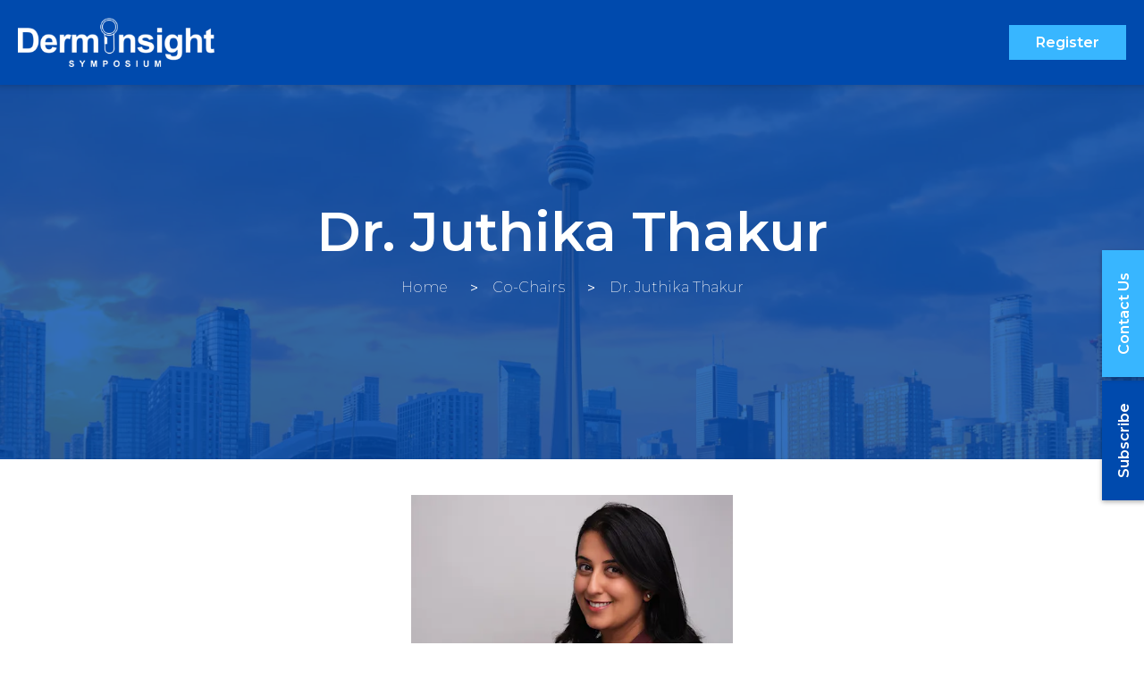

--- FILE ---
content_type: text/html; charset=utf-8
request_url: https://derminsight.ca/co-chairs/dr-juthika-thakur/
body_size: 10174
content:
<!DOCTYPE html><html lang="en"> <head><meta charset="UTF-8"><meta name="description" content="Join the DermInsight Symposium 2024, a leading conference designed for dermatologists, family physicians, nurses and pharmacists. Explore 24 dynamic presentations by top experts, aimed at enhancing your knowledge and practice in skin health. Dive into the future of dermatological science with us!"><meta name="viewport" content="width=device-width"><meta name="generator" content="Astro v4.7.0"><title>DermInsight Symposium 2025: Collaborative Conference for Dermatologists, Physicians, Pharmacists &amp; Nurses</title><link rel="icon" type="image/x-icon" href="https://www.datocms-assets.com/128850/1713251800-favicon.png"><meta property="og:title" content="DermInsight Symposium 2025: Collaborative Conference for Dermatologists, Physicians, Pharmacists &#38; Nurses"><meta property="og:url" content="https://derminsight.ca/"><meta property="og:image" content="https://www.datocms-assets.com/128850/1713252271-og-image.jpg"><!-- Google tag (gtag.js) --><script async src="https://www.googletagmanager.com/gtag/js?id=G-6PEMZWW8S4"></script> <script>
  window.dataLayer = window.dataLayer || [];
  function gtag() {
    dataLayer.push(arguments);
  }
  gtag("js", new Date());

  gtag("config", "G-6PEMZWW8S4");
</script><link href="//cdn-images.mailchimp.com/embedcode/classic-061523.css" rel="stylesheet" type="text/css"><link rel="preconnect" href="https://fonts.googleapis.com"><link rel="preconnect" href="https://fonts.gstatic.com" crossorigin><link href="https://fonts.googleapis.com/css2?family=Montserrat:ital,wght@0,100..900;1,100..900&display=swap" rel="stylesheet"><style>.cv-module .row{width:min(50rem,100%);padding-top:0!important}.cv-module h2{font-weight:600}.cv-module h3{font-weight:600;font-size:1.625rem}.cv-module p+p{margin-top:1.875rem}.cv-module ul{list-style:initial;margin-left:1.25rem}.cv-module ul li+li{margin-top:1.25rem}@media screen and (max-width: 40em){.cv-module ul li+li{margin-top:.625rem}}
.banner[data-astro-cid-wwpjxzm5]:before{content:"";position:absolute;top:0;left:0;width:100%;height:100%;background-color:#004aad;z-index:1;opacity:.8}.banner[data-astro-cid-wwpjxzm5] .row[data-astro-cid-wwpjxzm5]{display:flex;justify-content:center;align-items:center;padding:calc(10rem + 5%) 1.25rem calc(7.5rem + 5%)}@media screen and (max-width: 50em){.banner[data-astro-cid-wwpjxzm5] .row[data-astro-cid-wwpjxzm5]{flex-direction:column;padding:12.5rem 1.25rem 3.125rem}}.banner__heading[data-astro-cid-wwpjxzm5]{color:#fff;font-weight:600}@media screen and (max-width: 40em){.banner__heading[data-astro-cid-wwpjxzm5]{font-size:1.875rem}}.banner__right[data-astro-cid-wwpjxzm5]{position:relative;width:40%;padding-top:40%}@media screen and (max-width: 50em){.banner__right[data-astro-cid-wwpjxzm5]{width:70%;padding-top:70%}}.banner[data-astro-cid-wwpjxzm5] .breadcrumbs[data-astro-cid-wwpjxzm5]{display:flex;justify-content:center}@media screen and (max-width: 50em){.banner[data-astro-cid-wwpjxzm5] .breadcrumbs[data-astro-cid-wwpjxzm5]{justify-content:center;margin-bottom:3.125rem}}.banner[data-astro-cid-wwpjxzm5] .breadcrumbs__list[data-astro-cid-wwpjxzm5]+.breadcrumbs__list[data-astro-cid-wwpjxzm5]{margin-left:3.125rem;position:relative}@media screen and (max-width: 40em){.banner[data-astro-cid-wwpjxzm5] .breadcrumbs__list[data-astro-cid-wwpjxzm5]+.breadcrumbs__list[data-astro-cid-wwpjxzm5]{margin-left:2.5rem}}.banner[data-astro-cid-wwpjxzm5] .breadcrumbs__list[data-astro-cid-wwpjxzm5]+.breadcrumbs__list[data-astro-cid-wwpjxzm5]:before{content:">";position:absolute;top:.0625rem;left:-1.5625rem;color:#fff}@media screen and (max-width: 40em){.banner[data-astro-cid-wwpjxzm5] .breadcrumbs__list[data-astro-cid-wwpjxzm5]+.breadcrumbs__list[data-astro-cid-wwpjxzm5]:before{left:-1.25rem;font-size:.8125rem;top:.1875rem}}.banner[data-astro-cid-wwpjxzm5] .breadcrumbs__link[data-astro-cid-wwpjxzm5]{color:#fff;font-weight:200}@media screen and (max-width: 50em){.banner[data-astro-cid-wwpjxzm5] .breadcrumbs__link[data-astro-cid-wwpjxzm5]{font-size:.875rem}}@media screen and (max-width: 40em){.banner[data-astro-cid-wwpjxzm5] .breadcrumbs__link[data-astro-cid-wwpjxzm5]{font-size:.6875rem}}.cta[data-astro-cid-jkuydyhf] .row[data-astro-cid-jkuydyhf]{padding:calc(7.5rem + 3%) 1.25rem}.cta__text[data-astro-cid-jkuydyhf]{text-align:center}.cta__text[data-astro-cid-jkuydyhf] h2[data-astro-cid-jkuydyhf],.cta__text[data-astro-cid-jkuydyhf] .btn[data-astro-cid-jkuydyhf],.cta__text[data-astro-cid-jkuydyhf] span[data-astro-cid-jkuydyhf]{color:#fff}.cta__text[data-astro-cid-jkuydyhf] h2[data-astro-cid-jkuydyhf]{font-weight:600}.cta__text[data-astro-cid-jkuydyhf] .btn[data-astro-cid-jkuydyhf]{display:block;max-width:15rem;margin-inline:auto;padding:1.25rem;border:1px solid #fff;font-size:1.5rem;margin-top:1.25rem}.cta__small-text[data-astro-cid-jkuydyhf]{display:block;font-style:italic;font-size:.75rem;margin-top:.625rem}
.header[data-astro-cid-3ef6ksr2]{position:fixed;top:0;left:0;width:100%;z-index:1000;padding:1.25rem;background:#004aad;box-shadow:0 -6px 10px 5px #0000004d}@media screen and (max-width: 50em){.header--scrolled[data-astro-cid-3ef6ksr2]{top:-70px}}.header__inner[data-astro-cid-3ef6ksr2]{display:flex;justify-content:space-between;align-items:center;width:min(87.5rem,100%);margin-inline:auto}@media screen and (max-width: 50em){.header__inner[data-astro-cid-3ef6ksr2]{flex-direction:column;justify-content:center}}.logo-holder[data-astro-cid-3ef6ksr2]{max-width:13.75rem}@media screen and (max-width: 64em){.logo-holder[data-astro-cid-3ef6ksr2]{max-width:10rem}}.nav[data-astro-cid-3ef6ksr2] ul[data-astro-cid-3ef6ksr2]{display:flex}.nav__list[data-astro-cid-3ef6ksr2]+.nav__list[data-astro-cid-3ef6ksr2]{margin-left:3.125rem}@media screen and (max-width: 1200px){.nav__list[data-astro-cid-3ef6ksr2]+.nav__list[data-astro-cid-3ef6ksr2]{margin-left:1.25rem}}@media screen and (max-width: 40em){.nav__list[data-astro-cid-3ef6ksr2]:last-child{display:none}}.nav__link[data-astro-cid-3ef6ksr2]{color:#fff}@media screen and (max-width: 64em){.nav__link[data-astro-cid-3ef6ksr2]{font-size:.9375rem}}@media screen and (max-width: 50em){.nav__link[data-astro-cid-3ef6ksr2]{font-size:.8125rem}}@media screen and (max-width: 40em){.nav__link[data-astro-cid-3ef6ksr2]{font-size:.6875rem}}.nav__link--special[data-astro-cid-3ef6ksr2]{padding:.625rem 1.875rem;background:#38b6ff}.footer[data-astro-cid-sz7xmlte]{background:#004aad}.footer[data-astro-cid-sz7xmlte] li[data-astro-cid-sz7xmlte],.footer[data-astro-cid-sz7xmlte] a[data-astro-cid-sz7xmlte],.footer[data-astro-cid-sz7xmlte] p[data-astro-cid-sz7xmlte]{color:#fff}.footer__top[data-astro-cid-sz7xmlte] ul[data-astro-cid-sz7xmlte]{display:flex;justify-content:center;align-items:center}.footer__top[data-astro-cid-sz7xmlte] li[data-astro-cid-sz7xmlte]+li[data-astro-cid-sz7xmlte]{margin-left:3.125rem}@media screen and (max-width: 50em){.footer__top[data-astro-cid-sz7xmlte] li[data-astro-cid-sz7xmlte]+li[data-astro-cid-sz7xmlte]{margin-left:1.875rem}}@media screen and (max-width: 40em){.footer__top[data-astro-cid-sz7xmlte] li[data-astro-cid-sz7xmlte]+li[data-astro-cid-sz7xmlte]{margin-left:1.25rem}}@media screen and (max-width: 50em){.footer__top[data-astro-cid-sz7xmlte] li[data-astro-cid-sz7xmlte] a[data-astro-cid-sz7xmlte]{font-size:.75rem}}@media screen and (max-width: 40em){.footer__top[data-astro-cid-sz7xmlte] li[data-astro-cid-sz7xmlte] a[data-astro-cid-sz7xmlte]{font-size:.625rem}}.footer__middle[data-astro-cid-sz7xmlte]{display:grid;grid-template-columns:repeat(3,1fr);align-items:center;padding:7.5rem 0}@media screen and (max-width: 50em){.footer__middle[data-astro-cid-sz7xmlte]{display:flex;flex-direction:column;gap:1.875rem;padding:3.125rem 0;padding-top:0}}.footer__middle[data-astro-cid-sz7xmlte] p[data-astro-cid-sz7xmlte]{font-weight:600}@media screen and (max-width: 64em){.footer__middle-logo[data-astro-cid-sz7xmlte]{max-width:16.25rem}}.footer__middle-left[data-astro-cid-sz7xmlte] span[data-astro-cid-sz7xmlte]{font-style:italic}@media screen and (max-width: 50em){.footer__middle-left[data-astro-cid-sz7xmlte]{text-align:center}}.footer__middle-right[data-astro-cid-sz7xmlte]{text-align:right}@media screen and (max-width: 50em){.footer__middle-right[data-astro-cid-sz7xmlte]{width:100%!important}}.footer__middle-right[data-astro-cid-sz7xmlte] .btn[data-astro-cid-sz7xmlte]{display:inline-block;padding:1em;border:1px solid #fff}@media screen and (max-width: 50em){.footer__middle-right[data-astro-cid-sz7xmlte] .btn[data-astro-cid-sz7xmlte]{width:100%!important;text-align:center}}.footer__bottom[data-astro-cid-sz7xmlte]{text-align:center}@media screen and (max-width: 40em){.footer__bottom[data-astro-cid-sz7xmlte] p[data-astro-cid-sz7xmlte]{font-size:.75rem}}@media screen and (max-width: 50em){.footer[data-astro-cid-sz7xmlte]{padding-bottom:6.25rem}}@media screen and (max-width: 40em){.footer[data-astro-cid-sz7xmlte]{padding-bottom:3.75rem}}.sticky[data-astro-cid-5qlys77k]{position:fixed;bottom:0;left:0;width:100%;z-index:9999;display:none}.sticky__btn[data-astro-cid-5qlys77k]{width:100%;padding:1.25rem .625rem;text-align:center;color:#fff;background:#38b6ff;font-size:.875rem;display:flex;justify-content:center;align-items:center}.sticky__btn[data-astro-cid-5qlys77k]:hover,.sticky__btn[data-astro-cid-5qlys77k]:focus{opacity:.9}@media screen and (max-width: 50em){.sticky[data-astro-cid-5qlys77k]{display:flex}}html{line-height:1.15;-webkit-text-size-adjust:100%;-ms-text-size-adjust:100%;font-family:sans-serif}html{-webkit-box-sizing:border-box;box-sizing:border-box}article,aside,details,figcaption,figure,footer,header,hgroup,main,nav,section{display:block}audio,canvas,progress,video{display:inline-block;vertical-align:baseline}audio:not([controls]){display:none;height:0}[hidden],template{display:none}hr{-webkit-box-sizing:content-box;box-sizing:content-box;height:0;overflow:visible}pre{overflow:auto;font-family:monospace,monospace;font-size:1em}a{background-color:transparent}a:active,a:hover{outline:0}abbr[title]{border-bottom:none;text-decoration:underline;-webkit-text-decoration:underline dotted;text-decoration:underline dotted}b,strong{font-weight:bolder}dfn{font-style:italic}mark{background:#ff0;color:#000}code,kbd,samp{font-family:monospace,monospace;font-size:1em}small{font-size:80%}sub,sup{font-size:75%;line-height:0;position:relative;vertical-align:baseline}sub{bottom:-.25em}sup{top:-.5em}img{border-style:none}svg:not(:root){overflow:hidden}figure{margin:1em 40px}button,input,optgroup,select,textarea{font-family:inherit;font-size:100%;line-height:1.15;margin:0;color:inherit}button,[type=button],[type=reset],[type=submit]{-webkit-appearance:button}button::-moz-focus-inner,[type=button]::-moz-focus-inner,[type=reset]::-moz-focus-inner,[type=submit]::-moz-focus-inner{border-style:none;padding:0}fieldset{padding:.35em .75em .625em}legend{-webkit-box-sizing:border-box;box-sizing:border-box;color:inherit;display:table;max-width:100%;padding:0;border:0;white-space:normal}progress{vertical-align:baseline}[type=checkbox],[type=radio]{-webkit-box-sizing:border-box;box-sizing:border-box;padding:0}[type=search]{-webkit-appearance:textfield;outline-offset:-2px}[type=search]::-webkit-search-decoration{-webkit-appearance:none}summary{display:list-item}.foundation-mq{font-family:"small=0em&medium=40em&large=64em&xlarge=75em&xxlarge=90em"}img{display:inline-block;vertical-align:middle;max-width:100%;height:auto;-ms-interpolation-mode:bicubic}textarea{height:auto;min-height:50px;border-radius:3px}select{-webkit-box-sizing:border-box;box-sizing:border-box;width:100%;border-radius:3px}.map_canvas img,.map_canvas embed,.map_canvas object,.mqa-display img,.mqa-display embed,.mqa-display object{max-width:none!important}button{padding:0;-webkit-appearance:none;-moz-appearance:none;appearance:none;border:0;border-radius:3px;background:transparent;line-height:1;cursor:auto}[data-whatinput=mouse] button{outline:0}button,input{overflow:visible}button,select{text-transform:none}button,html input[type=button],input[type=reset],input[type=submit]{-webkit-appearance:button;cursor:pointer}button[disabled],html input[disabled]{cursor:default}button::-moz-focus-inner,input::-moz-focus-inner,[type=button]::-moz-focus-inner,[type=reset]::-moz-focus-inner,[type=submit]::-moz-focus-inner{border-style:none;border:0;padding:0}button:-moz-focusring,[type=button]:-moz-focusring,[type=reset]:-moz-focusring,[type=submit]:-moz-focusring{outline:1px dotted ButtonText}input{line-height:normal}[type=checkbox],[type=radio]{box-sizing:border-box;padding:0}[type=number]::-webkit-inner-spin-button,[type=number]::-webkit-outer-spin-button{height:auto}[type=search]{-webkit-appearance:textfield;-moz-box-sizing:content-box;-webkit-box-sizing:content-box;box-sizing:content-box}input[type=search]::-webkit-search-cancel-button,[type=search]::-webkit-search-decoration{-webkit-appearance:none}::-webkit-file-upload-button{-webkit-appearance:button;font:inherit}fieldset{border:1px solid #c0c0c0;margin:0 2px;padding:.35em .625em .75em}textarea{overflow:auto}optgroup{font-weight:700}table{border-collapse:collapse;border-spacing:0}td,th{padding:0}meta.foundation-data-attribute-namespace{font-family:false}body{background:#fff;color:#222;padding:0;margin:0;font-family:Helvetica Neue,Helvetica,Helvetica,Arial,sans-serif;font-weight:400;font-style:normal;line-height:1;position:relative;cursor:default;-webkit-font-smoothing:antialiased;-moz-osx-font-smoothing:grayscale}a:hover{cursor:pointer}img{-ms-interpolation-mode:bicubic}#map_canvas img,#map_canvas embed,#map_canvas object,.map_canvas img,.map_canvas embed,.map_canvas object{max-width:none!important}.antialiased{-webkit-font-smoothing:antialiased;-moz-osx-font-smoothing:grayscale}textarea{height:auto;min-height:50px}select{width:100%}@keyframes rotate{0%{-webkit-transform:rotate(0deg);-moz-transform:rotate(0deg);-ms-transform:rotate(0deg);-o-transform:rotate(0deg);transform:rotate(0)}to{-webkit-transform:rotate(360deg);-moz-transform:rotate(360deg);-ms-transform:rotate(360deg);-o-transform:rotate(360deg);transform:rotate(360deg)}}div,dl,dt,dd,ul,ol,li,h1,h2,h3,h4,h5,h6,pre,menu,form,p,blockquote,th,td{margin:0;padding:0}a{text-decoration:none;line-height:inherit}a img{border:none}html,body{font-size:100%;height:auto;overflow-x:hidden}html{box-sizing:border-box}*,*:before,*:after{box-sizing:inherit}body{-webkit-font-smoothing:subpixel-antialiased;font-family:Montserrat,sans-serif;font-weight:400;font-size:1rem;color:#060606}.container{background:#fff;position:relative}.container--light{background:#fafafa}.container--dark{background:#272727}.container>.row{padding:60px 20px;position:relative;z-index:3}.row{width:100%;max-width:1200px;margin:0 auto}.row--wide{max-width:1500px}.row--narrow{max-width:1024px}h1,h2,h3,h4,h5,h6,p{text-rendering:optimizeLegibility;color:#004aad}h1 a,h2 a,h3 a,h4 a,h5 a,h6 a,p a{font-weight:inherit;color:inherit!important}h1,h2,h3,h4,h5,h6{line-height:1.2;font-weight:200;margin:0 0 .3em}h1{font-size:clamp(2.375rem,7.5vw,3.75rem)}h2{font-size:clamp(1.875rem,6.2vw,2.5rem)}h3{font-size:clamp(1.625rem,5vw,2.0625rem)}h4{font-size:clamp(1.375rem,4vw,1.875rem)}h5,h6{font-size:clamp(1.25rem,3.8vw,1.625rem)}p{font-size:1rem;font-weight:400;line-height:1.7;margin:0 0 1em;color:#565656}p:last-child,p:last-of-type{margin-bottom:0}a{color:inherit;font-weight:600;transition:opacity .3s ease-in}a:hover,a:focus{opacity:.65}a.u-link{text-decoration:underline}ul{list-style:none}.mt-100{margin-top:6.25rem!important}.mb-100{margin-bottom:6.25rem!important}.mt-90{margin-top:5.625rem!important}.mb-90{margin-bottom:5.625rem!important}.mt-80{margin-top:5rem!important}.mb-80{margin-bottom:5rem!important}.mt-70{margin-top:4.375rem!important}.mb-70{margin-bottom:4.375rem!important}.mt-60{margin-top:3.75rem!important}.mb-60{margin-bottom:3.75rem!important}.mt-50{margin-top:3.125rem!important}.mb-50{margin-bottom:3.125rem!important}.mt-40{margin-top:2.5rem!important}.mb-40{margin-bottom:2.5rem!important}.mt-30{margin-top:1.875rem!important}.mb-30{margin-bottom:1.875rem!important}.mt-20{margin-top:1.25rem!important}.mb-20{margin-bottom:1.25rem!important}.mt-10{margin-top:.625rem!important}.mb-10{margin-bottom:.625rem!important}.mt-0{margin-top:0rem!important}.mb-0{margin-bottom:0rem!important}@media screen and (max-width: 64em){.mt-100-lg{margin-top:6.25rem!important}}@media screen and (max-width: 64em){.mt-90-lg{margin-top:5.625rem!important}}@media screen and (max-width: 64em){.mt-80-lg{margin-top:5rem!important}}@media screen and (max-width: 64em){.mt-70-lg{margin-top:4.375rem!important}}@media screen and (max-width: 64em){.mt-60-lg{margin-top:3.75rem!important}}@media screen and (max-width: 64em){.mt-50-lg{margin-top:3.125rem!important}}@media screen and (max-width: 64em){.mt-40-lg{margin-top:2.5rem!important}}@media screen and (max-width: 64em){.mt-30-lg{margin-top:1.875rem!important}}@media screen and (max-width: 64em){.mt-20-lg{margin-top:1.25rem!important}}@media screen and (max-width: 64em){.mt-10-lg{margin-top:.625rem!important}}@media screen and (max-width: 64em){.mt-0-lg{margin-top:0rem!important}}@media screen and (max-width: 64em){.mb-100-lg{margin-bottom:6.25rem!important}}@media screen and (max-width: 64em){.mb-90-lg{margin-bottom:5.625rem!important}}@media screen and (max-width: 64em){.mb-80-lg{margin-bottom:5rem!important}}@media screen and (max-width: 64em){.mb-70-lg{margin-bottom:4.375rem!important}}@media screen and (max-width: 64em){.mb-60-lg{margin-bottom:3.75rem!important}}@media screen and (max-width: 64em){.mb-50-lg{margin-bottom:3.125rem!important}}@media screen and (max-width: 64em){.mb-40-lg{margin-bottom:2.5rem!important}}@media screen and (max-width: 64em){.mb-30-lg{margin-bottom:1.875rem!important}}@media screen and (max-width: 64em){.mb-20-lg{margin-bottom:1.25rem!important}}@media screen and (max-width: 64em){.mb-10-lg{margin-bottom:.625rem!important}}@media screen and (max-width: 64em){.mb-0-lg{margin-bottom:0rem!important}}@media screen and (max-width: 50em){.mt-100-med{margin-top:6.25rem!important}}@media screen and (max-width: 50em){.mt-90-med{margin-top:5.625rem!important}}@media screen and (max-width: 50em){.mt-80-med{margin-top:5rem!important}}@media screen and (max-width: 50em){.mt-70-med{margin-top:4.375rem!important}}@media screen and (max-width: 50em){.mt-60-med{margin-top:3.75rem!important}}@media screen and (max-width: 50em){.mt-50-med{margin-top:3.125rem!important}}@media screen and (max-width: 50em){.mt-40-med{margin-top:2.5rem!important}}@media screen and (max-width: 50em){.mt-30-med{margin-top:1.875rem!important}}@media screen and (max-width: 50em){.mt-20-med{margin-top:1.25rem!important}}@media screen and (max-width: 50em){.mt-10-med{margin-top:.625rem!important}}@media screen and (max-width: 50em){.mt-0-med{margin-top:0rem!important}}@media screen and (max-width: 50em){.mb-100-med{margin-bottom:6.25rem!important}}@media screen and (max-width: 50em){.mb-90-med{margin-bottom:5.625rem!important}}@media screen and (max-width: 50em){.mb-80-med{margin-bottom:5rem!important}}@media screen and (max-width: 50em){.mb-70-med{margin-bottom:4.375rem!important}}@media screen and (max-width: 50em){.mb-60-med{margin-bottom:3.75rem!important}}@media screen and (max-width: 50em){.mb-50-med{margin-bottom:3.125rem!important}}@media screen and (max-width: 50em){.mb-40-med{margin-bottom:2.5rem!important}}@media screen and (max-width: 50em){.mb-30-med{margin-bottom:1.875rem!important}}@media screen and (max-width: 50em){.mb-20-med{margin-bottom:1.25rem!important}}@media screen and (max-width: 50em){.mb-10-med{margin-bottom:.625rem!important}}@media screen and (max-width: 50em){.mb-0-med{margin-bottom:0rem!important}}@media screen and (max-width: 40em){.mt-100-sm{margin-top:6.25rem!important}}@media screen and (max-width: 40em){.mt-90-sm{margin-top:5.625rem!important}}@media screen and (max-width: 40em){.mt-80-sm{margin-top:5rem!important}}@media screen and (max-width: 40em){.mt-70-sm{margin-top:4.375rem!important}}@media screen and (max-width: 40em){.mt-60-sm{margin-top:3.75rem!important}}@media screen and (max-width: 40em){.mt-50-sm{margin-top:3.125rem!important}}@media screen and (max-width: 40em){.mt-40-sm{margin-top:2.5rem!important}}@media screen and (max-width: 40em){.mt-30-sm{margin-top:1.875rem!important}}@media screen and (max-width: 40em){.mt-20-sm{margin-top:1.25rem!important}}@media screen and (max-width: 40em){.mt-10-sm{margin-top:.625rem!important}}@media screen and (max-width: 40em){.mt-0-sm{margin-top:0rem!important}}@media screen and (max-width: 40em){.mb-100-sm{margin-bottom:6.25rem!important}}@media screen and (max-width: 40em){.mb-90-sm{margin-bottom:5.625rem!important}}@media screen and (max-width: 40em){.mb-80-sm{margin-bottom:5rem!important}}@media screen and (max-width: 40em){.mb-70-sm{margin-bottom:4.375rem!important}}@media screen and (max-width: 40em){.mb-60-sm{margin-bottom:3.75rem!important}}@media screen and (max-width: 40em){.mb-50-sm{margin-bottom:3.125rem!important}}@media screen and (max-width: 40em){.mb-40-sm{margin-bottom:2.5rem!important}}@media screen and (max-width: 40em){.mb-30-sm{margin-bottom:1.875rem!important}}@media screen and (max-width: 40em){.mb-20-sm{margin-bottom:1.25rem!important}}@media screen and (max-width: 40em){.mb-10-sm{margin-bottom:.625rem!important}}@media screen and (max-width: 40em){.mb-0-sm{margin-bottom:0rem!important}}@media screen and (max-width: 30em){.mt-100-xsm{margin-top:6.25rem!important}}@media screen and (max-width: 30em){.mt-90-xsm{margin-top:5.625rem!important}}@media screen and (max-width: 30em){.mt-80-xsm{margin-top:5rem!important}}@media screen and (max-width: 30em){.mt-70-xsm{margin-top:4.375rem!important}}@media screen and (max-width: 30em){.mt-60-xsm{margin-top:3.75rem!important}}@media screen and (max-width: 30em){.mt-50-xsm{margin-top:3.125rem!important}}@media screen and (max-width: 30em){.mt-40-xsm{margin-top:2.5rem!important}}@media screen and (max-width: 30em){.mt-30-xsm{margin-top:1.875rem!important}}@media screen and (max-width: 30em){.mt-20-xsm{margin-top:1.25rem!important}}@media screen and (max-width: 30em){.mt-10-xsm{margin-top:.625rem!important}}@media screen and (max-width: 30em){.mt-0-xsm{margin-top:0rem!important}}@media screen and (max-width: 30em){.mb-100-xsm{margin-bottom:6.25rem!important}}@media screen and (max-width: 30em){.mb-90-xsm{margin-bottom:5.625rem!important}}@media screen and (max-width: 30em){.mb-80-xsm{margin-bottom:5rem!important}}@media screen and (max-width: 30em){.mb-70-xsm{margin-bottom:4.375rem!important}}@media screen and (max-width: 30em){.mb-60-xsm{margin-bottom:3.75rem!important}}@media screen and (max-width: 30em){.mb-50-xsm{margin-bottom:3.125rem!important}}@media screen and (max-width: 30em){.mb-40-xsm{margin-bottom:2.5rem!important}}@media screen and (max-width: 30em){.mb-30-xsm{margin-bottom:1.875rem!important}}@media screen and (max-width: 30em){.mb-20-xsm{margin-bottom:1.25rem!important}}@media screen and (max-width: 30em){.mb-10-xsm{margin-bottom:.625rem!important}}@media screen and (max-width: 30em){.mb-0-xsm{margin-bottom:0rem!important}}.block{display:block!important}.none{display:none!important}.hidden{visibility:hidden!important}.center{display:block;margin-right:auto;margin-left:auto}.bold{font-weight:600!important}.light{font-weight:200!important}.italic{font-style:italic!important}.text-left{text-align:left!important}.text-right{text-align:right!important}.text-center{text-align:center!important}.text-justify{text-align:justify!important}.mw-50{max-width:50%;margin-left:auto;margin-right:auto}@media screen and (max-width: 50em){.mw-50{max-width:100%}}.mw-60{max-width:60%;margin-left:auto;margin-right:auto}@media screen and (max-width: 50em){.mw-60{max-width:100%}}.mw-70{max-width:70%;margin-left:auto;margin-right:auto}@media screen and (max-width: 50em){.mw-70{max-width:100%}}.mw-80{max-width:80%;margin-left:auto;margin-right:auto}@media screen and (max-width: 50em){.mw-80{max-width:100%}}@media screen and (max-width: 64em){.hide-lg-down{display:none!important}}@media screen and (max-width: 50em){.hide-med-down{display:none!important}}@media screen and (max-width: 40em){.hide-sm-down{display:none!important}}@media screen and (min-width: 64.002em){.hide-lg-up{display:none!important}}@media screen and (min-width: 50.002em){.hide-med-up{display:none!important}}@media screen and (min-width: 40.002em){.hide-sm-up{display:none!important}}@media screen and (max-width: 40em){.block-sm-down{display:block!important}}@media screen and (max-width: 50em){.block-med-down{display:block!important}}@media screen and (max-width: 64em){.block-lg-down{display:block!important}}@media screen and (min-width: 50.002em){.block-med-up{display:block!important}}@media screen and (min-width: 64.002em){.block-lg-up{display:block!important}}.agenda .agenda-content .row{padding-block:0}.agenda-content .text-center{text-align:center}.agenda-content__session+.agenda-content__session{margin-top:9.375rem;position:relative}@media screen and (max-width: 50em){.agenda-content__session+.agenda-content__session{margin-top:6.25rem}}.agenda-content__session+.agenda-content__session:before{content:"";width:100%;height:.125rem;background:#d3d3d3;top:-4.6875rem;position:absolute}@media screen and (max-width: 50em){.agenda-content__session+.agenda-content__session:before{height:.0625rem;top:-3.125rem}}.agenda-content__session-title{font-weight:600;margin-bottom:1.875rem;font-size:clamp(1.75rem,5vw,2.5rem)}.agenda-content__session-presentation{display:grid;grid-template-columns:.9fr 4fr 1fr;align-items:center;column-gap:1.25rem}.agenda-content__session-presentation--q-a{text-align:center;display:block}@media screen and (max-width: 50em){.agenda-content__session-presentation{grid-template-columns:1fr 2fr;grid-template-areas:"time doctor" "title title" "objectives objectives" "objectives objectives";gap:.625rem}}.agenda-content__session-presentation+.agenda-content__session-presentation{margin-top:6.25rem}@media screen and (max-width: 50em){.agenda-content__session-presentation+.agenda-content__session-presentation{margin-top:5rem}}.agenda-content__session-presentation-q{text-align:center;font-size:1.25rem}.agenda-content__session-presentation-time{font-weight:400;font-size:1.125rem}@media screen and (max-width: 50em){.agenda-content__session-presentation-time{grid-area:time;align-content:center;font-size:.9375rem}}.agenda-content__session-presentation-speaker{text-align:center}@media screen and (max-width: 50em){.agenda-content__session-presentation-speaker{display:flex;align-items:center}}.agenda-content__session-presentation-speaker img{max-width:5rem;max-height:5rem}@media screen and (max-width: 50em){.agenda-content__session-presentation-speaker img{max-width:3.125rem;max-height:3.125rem}}.agenda-content__session-presentation-speaker p{font-weight:600;color:#000}@media screen and (max-width: 50em){.agenda-content__session-presentation-speaker p{margin-left:.625rem;font-size:.875rem}}@media screen and (max-width: 50em){.agenda-content__session-presentation-speaker{grid-area:doctor}}@media screen and (max-width: 50em){.agenda-content__session-presentation-info{grid-area:objectives}}.agenda-content__session-presentation-info-title{color:#004aad;font-weight:600;font-size:1.5rem;margin-bottom:1.25rem}.agenda-content__session-presentation-info-objectives{font-weight:600;font-style:italic;margin-bottom:.625rem}.agenda-content__session-presentation-info-objectives+ol{padding-left:1.875rem}.agenda-content__session-presentation-info-objectives+ol li{font-weight:400;line-height:1.4}@media screen and (max-width: 50em){.agenda-content__session-presentation.platinum-presentation{grid-template-areas:"time doctor" "sponsor sponsor" "title title" "objectives objectives" "objectives objectives"}}.agenda-content__session-presentation.platinum-presentation.multiple-speakers .agenda-content__session-presentation-speakers{display:flex;flex-direction:column;gap:20px}@media screen and (max-width: 50em){.agenda-content__session-presentation.platinum-presentation.multiple-speakers .agenda-content__session-presentation-speakers{gap:10px;grid-area:doctor}}.agenda-content__session-presentation.platinum-presentation.multiple-speakers .agenda-content__session-presentation-speaker{display:grid;grid-template-columns:1fr 2.5fr;align-items:center}@media screen and (max-width: 64em){.agenda-content__session-presentation.platinum-presentation.multiple-speakers .agenda-content__session-presentation-speaker p{font-size:12px}}@media screen and (max-width: 50em){.agenda-content__session-presentation.platinum-presentation.multiple-speakers .agenda-content__session-presentation-speaker{grid-template-columns:auto 2fr}.agenda-content__session-presentation.platinum-presentation.multiple-speakers .agenda-content__session-presentation-speaker p{text-align:left;font-size:14px}}.agenda-content__session-presentation.platinum-presentation .agenda-content__session-presentation-sponsor{grid-column:3/4;justify-self:center;align-self:end}@media screen and (max-width: 64em){.agenda-content__session-presentation.platinum-presentation .agenda-content__session-presentation-sponsor img{max-width:360px}}@media screen and (max-width: 50em){.agenda-content__session-presentation.platinum-presentation .agenda-content__session-presentation-sponsor{grid-area:sponsor;justify-self:initial;align-self:initial;grid-column:1/-1;text-align:center;margin-top:1.25rem}.agenda-content__session-presentation.platinum-presentation .agenda-content__session-presentation-sponsor img{max-width:220px}}@media screen and (max-width: 40em){.agenda-content__session-presentation.platinum-presentation .agenda-content__session-presentation-sponsor img{max-width:180px}}.register .row{width:min(1080px,100%)}.main-title{max-width:800px;margin:0 auto 40px}.register h2,.register h4{font-weight:600!important}.col-2{display:grid;grid-template-columns:repeat(2,1fr);gap:2.5rem;margin:40px 0}@media screen and (max-width: 50em){.col-2{grid-template-columns:1fr}}.checkbox-container{margin:20px 0}.checkbox-label{margin-bottom:10px;line-height:1.5;display:grid;grid-template-columns:20px auto;align-items:start;gap:20px;cursor:pointer}@media screen and (max-width: 50em){.checkbox-label{gap:10px}}.checkbox-label input[type=checkbox]{margin-top:8px;width:15px;height:15px}.button-container{text-align:center}.btn{color:#fff;background:#004aad;padding:20px;display:inline-block}@media screen and (max-width: 50em){.btn{width:100%}}.btn+.btn{margin-left:.625rem}@media screen and (max-width: 50em){.btn+.btn{margin-top:10px;margin-left:0}}.btn:disabled{background-color:#ccc;cursor:not-allowed}.warning-message{text-align:center;margin-top:10px}.acknowledgment{margin-bottom:2.5rem}.choose h4{margin-bottom:1.25rem}.know-before-you-go h3{font-size:clamp(1.25rem,2.4vw,1.75rem);font-weight:600}.know-before-you-go h2{font-size:clamp(1.875rem,4vw,2.375rem);margin-bottom:.5em}.know-before-you-go p+h3{margin-top:1em}.know-before-you-go hr{margin-block:3.125rem}@media screen and (max-width: 64em){.know-before-you-go hr{margin-block:2.5rem}}@media screen and (max-width: 50em){.know-before-you-go hr{margin-block:1.875rem}}img{width:100%;transform:translateZ(0)}picture.background,video.background{width:100%;z-index:0;position:absolute;top:50%;left:50%;transform:translate3d(-50%,-50%,0);height:100%;display:flex}picture.background img,video.background img{object-fit:cover;width:100%;height:100%}video.background{object-fit:cover;width:100%}::-webkit-input-placeholder{color:transparent;opacity:1}:-moz-placeholder{color:transparent;opacity:1}::-moz-placeholder{color:transparent;opacity:1}:-ms-input-placeholder{color:transparent;opacity:1}input,textarea{width:100%;background:transparent;border:1px solid lightgrey;box-shadow:none;outline:none;height:auto;padding:10px;color:#060606;border-radius:0}input:focus,input:hover,textarea:focus,textarea:hover{background:#d3d3d34d}textarea{resize:none;height:12.5rem}.form__label{margin-bottom:0}.form__block{display:flex;flex-direction:column;gap:.625rem}@media screen and (max-width: 50em){.form__block{margin-bottom:20px}}.form__button{margin-top:1.25rem;font-weight:700;border-radius:0}@media screen and (max-width: 64em){.form__button{width:100%}}.formNewsletter{position:relative}.contact-page__form-heading{font-weight:500}.contact-page__form-mandatory-msg{margin-bottom:20px;display:block}.cols-two{display:grid;grid-template-columns:repeat(2,1fr);column-gap:20px}.cols-two+.cols-two{margin-top:1.25rem}@media screen and (max-width: 50em){.cols-two+.cols-two{margin-top:0}}@media screen and (max-width: 50em){.cols-two{grid-template-columns:1fr}}.cols-one{margin-top:1.25rem}@media screen and (max-width: 50em){.cols-one{margin-top:0}}#mc_embed_signup{background:#fff;clear:left;font:14px Helvetica,Arial,sans-serif}#mc_embed_shell input[type=submit]{background:#004aad;border-radius:0}#mc_embed_signup form{margin:0}#mc_embed_signup .mc-field-group{width:100%;position:relative;padding-bottom:1.25rem}#mc_embed_signup .mc-field-group input{padding:.625rem;text-indent:initial;font-size:1.25rem}#mc_embed_signup input{border-radius:0}#mc_embed_signup #mc-embedded-subscribe-form div.mce_inline_error{margin:0;position:absolute;bottom:-5px}@media screen and (max-width: 50em){#mc_embed_signup #mc-embedded-subscribe-form div.mce_inline_error{bottom:0;background:0!important}}#mc_embed_signup .mc-field-group select{width:100%;border-radius:0;padding:.625rem;margin-bottom:0;border:1px solid #abb0b2}.mailchimp-container h2{text-align:center;font-size:clamp(1.25rem,3vw,1.875rem)!important}.mailchimp-container .row{width:min(50rem,100%);margin-inline:auto}.w-50{display:grid;grid-template-columns:repeat(2,1fr);gap:1.25rem;margin-bottom:.625rem}@media screen and (max-width: 50em){.w-50{grid-template-columns:repeat(1,1fr);gap:0;margin-bottom:0}}#mc_embed_signup .foot{grid-template-columns:repeat(1,1fr);width:100%;margin-top:1.25rem}#mc_embed_signup .foot input[type=submit]{width:100%;margin-inline:0;padding:.625rem;height:auto}#mc_embed_signup #mc-embedded-subscribe-form select.mce_inline_error{border:2px solid #e85c41}body.scrolled .wow{visibility:hidden}.animate__animated{visibility:visible!important}/*!
* animate.css - https://animate.style/
* Version - 4.1.1
* Licensed under the MIT license - http://opensource.org/licenses/MIT
*
* Copyright (c) 2020 Animate.css
*/:root{--animate-duration: 1s;--animate-delay: 1s;--animate-repeat: 1}.animate__animated{-webkit-animation-duration:1s;animation-duration:1s;-webkit-animation-duration:var(--animate-duration);animation-duration:var(--animate-duration);-webkit-animation-fill-mode:both;animation-fill-mode:both}@media (prefers-reduced-motion: reduce),print{.animate__animated{-webkit-animation-duration:1ms!important;animation-duration:1ms!important;-webkit-transition-duration:1ms!important;transition-duration:1ms!important;-webkit-animation-iteration-count:1!important;animation-iteration-count:1!important}.animate__animated[class*=Out]{opacity:0}}@-webkit-keyframes fadeIn{0%{opacity:0}to{opacity:1}}@keyframes fadeIn{0%{opacity:0}to{opacity:1}}.animate__fadeIn{-webkit-animation-name:fadeIn;animation-name:fadeIn}@-webkit-keyframes fadeInDown{0%{opacity:0;-webkit-transform:translate3d(0,-10%,0);transform:translate3d(0,-10%,0)}to{opacity:1;-webkit-transform:translateZ(0);transform:translateZ(0)}}@keyframes fadeInDown{0%{opacity:0;-webkit-transform:translate3d(0,-10%,0);transform:translate3d(0,-10%,0)}to{opacity:1;-webkit-transform:translateZ(0);transform:translateZ(0)}}.animate__fadeInDown{-webkit-animation-name:fadeInDown;animation-name:fadeInDown}@-webkit-keyframes fadeInLeft{0%{opacity:0;-webkit-transform:translate3d(-10%,0,0);transform:translate3d(-10%,0,0)}to{opacity:1;-webkit-transform:translateZ(0);transform:translateZ(0)}}@keyframes fadeInLeft{0%{opacity:0;-webkit-transform:translate3d(-10%,0,0);transform:translate3d(-10%,0,0)}to{opacity:1;-webkit-transform:translateZ(0);transform:translateZ(0)}}.animate__fadeInLeft{-webkit-animation-name:fadeInLeft;animation-name:fadeInLeft}@-webkit-keyframes fadeInRight{0%{opacity:0;-webkit-transform:translate3d(10%,0,0);transform:translate3d(10%,0,0)}to{opacity:1;-webkit-transform:translateZ(0);transform:translateZ(0)}}@keyframes fadeInRight{0%{opacity:0;-webkit-transform:translate3d(10%,0,0);transform:translate3d(10%,0,0)}to{opacity:1;-webkit-transform:translateZ(0);transform:translateZ(0)}}.animate__fadeInRight{-webkit-animation-name:fadeInRight;animation-name:fadeInRight}@-webkit-keyframes fadeInUp{0%{opacity:0;-webkit-transform:translate3d(0,10%,0);transform:translate3d(0,10%,0)}to{opacity:1;-webkit-transform:translateZ(0);transform:translateZ(0)}}@keyframes fadeInUp{0%{opacity:0;-webkit-transform:translate3d(0,10%,0);transform:translate3d(0,10%,0)}to{opacity:1;-webkit-transform:translateZ(0);transform:translateZ(0)}}.animate__fadeInUp{-webkit-animation-name:fadeInUp;animation-name:fadeInUp}#countdown{display:flex;gap:10px;justify-content:center}@media screen and (max-width: 50em){#countdown{gap:5px}}#countdown>div{background:#fff;height:90px;width:90px;display:flex;justify-content:center;align-items:center;flex-direction:column;border-radius:5px;text-align:center}@media screen and (max-width: 50em){#countdown>div{width:65px;height:65px}}#countdown span{display:block;font-size:20px;font-weight:700;text-transform:uppercase}@media screen and (max-width: 50em){#countdown span{font-size:16px}}@media screen and (max-width: 40em){#countdown span{font-size:14px}}.fixed-side-btn{color:#fff;padding:15px 25px;text-decoration:none;font-size:16px;box-shadow:-2px 0 5px #0000004d}.fixed-side-btn--subscribe{background-color:#004aad}.fixed-side-btn--contact{top:calc(50% - 100px);background-color:#38b6ff}.fixed-side-btn:hover,.fixed-side-btn:focus{opacity:.8}.fixed-side-btn-container{z-index:9999;position:fixed;right:30px;top:40%;transform:translateY(-50%) rotate(-90deg);transform-origin:right top;border-radius:0}@media screen and (max-width: 50em){.fixed-side-btn{font-size:.8125rem}}@media screen and (max-width: 40em){.fixed-side-btn{font-size:.75rem}}.thank-you-page .row{padding-top:160px}@media screen and (max-width: 50em){.thank-you-page .row{padding-top:180px}}.thank-you-page__subheading{margin-bottom:1.875rem}.headshot-container{padding:0 20px;max-width:400px;margin:40px auto 20px;width:100%}
</style><script type="module" src="/_astro/hoisted.CYdvR_Mr.js"></script></head> <body class="sub co-chairs dr-juthika-thakur"> <header class="header" data-astro-cid-3ef6ksr2> <div class="header__inner" data-astro-cid-3ef6ksr2> <div class="logo-holder" data-astro-cid-3ef6ksr2> <a href="/" data-astro-cid-3ef6ksr2> <picture>   <source srcset="https://www.datocms-assets.com/128850/1712498244-main-logo-white-cropped.png?auto=format,compress&w=320"> <img src="https://www.datocms-assets.com/128850/1712498244-main-logo-white-cropped.png?auto=format,compress&w=320" width="320px" height="80px" alt="DermInsight Symposium Logo" draggable="false" decoding="async">  </picture> </a> </div> <nav class="nav" data-astro-cid-3ef6ksr2> <ul data-astro-cid-3ef6ksr2> <!-- <li class="nav__list">
          <a class="nav__link" href="/agenda/">2025 Agenda</a>
        </li> --> <!-- <li class="nav__list">
          <a class="nav__link" href="/co-chairs/">Co-Chairs</a>
        </li> --> <!-- <li class="nav__list">
          <a class="nav__link" href="/speakers/">Speakers</a>
        </li> --> <!-- <li class="nav__list">
          <a class="nav__link" href="/#derminsight-sponsors">Sponsors</a>
        </li> --> <!-- <li class="nav__list">
          <a class="nav__link" href="/2024/">Recent</a>
        </li> --> <li class="nav__list" data-astro-cid-3ef6ksr2> <a class="nav__link nav__link--special" href="https://agilishealth.ticketspice.com/derminsight-symposium-2026" target="_blank" data-astro-cid-3ef6ksr2>Register</a> </li> </ul> </nav> </div> </header>   <main class="main"> <div class="fixed-side-btn-container"> <!-- Fixed Subscribe Button --> <a href="/subscribe/" class="fixed-side-btn fixed-side-btn--subscribe">Subscribe</a> <!-- Fixed Contact Button --> <a href="/contact/" class="fixed-side-btn fixed-side-btn--contact">Contact Us</a> </div> <div class="container banner banner-module" data-astro-cid-wwpjxzm5> <div class="row" data-astro-cid-wwpjxzm5> <div class="banner__left" data-astro-cid-wwpjxzm5> <h1 class="banner__heading" data-astro-cid-wwpjxzm5>Dr. Juthika Thakur</h1> <ul class="breadcrumbs" data-astro-cid-wwpjxzm5> <li class="breadcrumbs__list" data-astro-cid-wwpjxzm5> <a class="breadcrumbs__link" href="/" data-astro-cid-wwpjxzm5>Home</a> </li> <li class="breadcrumbs__list" data-astro-cid-wwpjxzm5> <a class="breadcrumbs__link" href="/co-chairs/" data-astro-cid-wwpjxzm5> Co-Chairs </a> </li><li class="breadcrumbs__list" data-astro-cid-wwpjxzm5> <a class="breadcrumbs__link" href="/co-chairs/dr-juthika-thakur/" data-astro-cid-wwpjxzm5> Dr. Juthika Thakur </a> </li> </ul> </div> <!-- <div class="banner__right">
      <RespImage
        baseCode={bannerImage.blurUpThumb}
        url={bannerImage.url}
        lazyStatus={false}
        myPicClass="background"
        myImgClass=""
        altText={bannerImage.alt}
        transform=""
        origWidth={bannerImage.width}
        origHeight={bannerImage.height}
        width={440}
      />
    </div> --> </div> <picture class="background">   <source media="(max-width: 420px)" srcset="https://www.datocms-assets.com/128850/1713208617-main-banner.jpg?auto=format,compress&w=420, https://www.datocms-assets.com/128850/1713208617-main-banner.jpg?auto=format,compress&w=630 2x"> <source media="(max-width: 800px)" srcset="https://www.datocms-assets.com/128850/1713208617-main-banner.jpg?auto=format,compress&w=800, https://www.datocms-assets.com/128850/1713208617-main-banner.jpg?auto=format,compress&w=1200 2x"> <source media="(max-width: 1400px)" srcset="https://www.datocms-assets.com/128850/1713208617-main-banner.jpg?auto=format,compress&w=1400, https://www.datocms-assets.com/128850/1713208617-main-banner.jpg?auto=format,compress&w=2100 2x"> <source srcset="https://www.datocms-assets.com/128850/1713208617-main-banner.jpg?auto=format,compress&w=1500"> <img src="https://www.datocms-assets.com/128850/1713208617-main-banner.jpg?auto=format,compress&w=1500" width="1500px" height="800px" alt="City of Toronto" draggable="false" decoding="async">  </picture> </div> <div class="headshot-container"> <picture>  <source srcset="[data-uri]" data-lazyload-srcset="https://www.datocms-assets.com/128850/1738078815-j-thakur-headshot-red-grey.jpg?auto=format,compress&w=500"> <img src="[data-uri]" data-lazyload-src="https://www.datocms-assets.com/128850/1738078815-j-thakur-headshot-red-grey.jpg?auto=format,compress&w=500" width="500px" height="500px" alt="Dr. Juthika Thakur Headshot" draggable="false" decoding="async" loading="lazy" data-lazyload="img">   </picture> </div><div class="container cv-module cv"> <div class="row"> <h2>Dr. Juthika Thakur</h2><p>Dr. Thakur completed her Bachelors of Medical Sciences degree from Western University and a business degree from the Richard Ivey School of Business in 2011 with honours. She then went on to graduate from Micheal G. DeGroote School of Medicine at McMaster University and completed her dermatology residency at the University of Toronto. Prior to that, she worked on the provincial-wide implementation of ConnectingOntario. She has consulted with companies developing AI technologies in Dermatology and has presented at both National and International Conferences. Dr. Thakur is a dermatologist currently practicing at the Canadian Dermatology Centre.</p> </div> </div> <div class="container cta wow" data-wow-animate="fadeInUp" data-wow-duration="3s" data-astro-cid-jkuydyhf> <div class="row" data-astro-cid-jkuydyhf> <div class="cta__text" data-astro-cid-jkuydyhf> <h2 data-astro-cid-jkuydyhf>
Advance Your Expertise <span class="block" data-astro-cid-jkuydyhf>Register for DermInsight Now!</span> </h2> <a href="/register/" class="btn" data-astro-cid-jkuydyhf>Register Today</a> </div> </div> <picture class="background">  <source media="(max-width: 420px)" srcset="[data-uri]" data-lazyload-srcset="https://www.datocms-assets.com/128850/1713233518-cta-banner.jpg?auto=format,compress&w=420, https://www.datocms-assets.com/128850/1713233518-cta-banner.jpg?auto=format,compress&w=630 2x"> <source media="(max-width: 800px)" srcset="[data-uri]" data-lazyload-srcset="https://www.datocms-assets.com/128850/1713233518-cta-banner.jpg?auto=format,compress&w=800, https://www.datocms-assets.com/128850/1713233518-cta-banner.jpg?auto=format,compress&w=1200 2x"> <source media="(max-width: 1400px)" srcset="[data-uri]" data-lazyload-srcset="https://www.datocms-assets.com/128850/1713233518-cta-banner.jpg?auto=format,compress&w=1400, https://www.datocms-assets.com/128850/1713233518-cta-banner.jpg?auto=format,compress&w=2100 2x"> <source srcset="[data-uri]" data-lazyload-srcset="https://www.datocms-assets.com/128850/1713233518-cta-banner.jpg?auto=format,compress&w=1500"> <img src="[data-uri]" data-lazyload-src="https://www.datocms-assets.com/128850/1713233518-cta-banner.jpg?auto=format,compress&w=1500" width="1500px" height="560px" alt="A candid shot of a conference" draggable="false" decoding="async" loading="lazy" data-lazyload="img">   </picture> </div>  </main> <footer class="container footer" data-astro-cid-sz7xmlte> <div class="row" data-astro-cid-sz7xmlte> <!-- <div class="footer__top">
      <nav class="nav">
        <ul>
          <li class="nav__list">
            <a class="nav__link" href="/agenda/">2025 Agenda</a>
          </li>
          <li class="nav__list">
            <a class="nav__link" href="/co-chairs/">Co-Chairs</a>
          </li>
          <li class="nav__list">
            <a class="nav__link" href="/speakers/">Speakers</a>
          </li>
          <li class="nav__list">
            <a class="nav__link" href="/#derminsight-sponsors">Sponsors</a>
          </li>
          <li class="nav__list">
            <a class="nav__link" href="/2024/">Recent</a>
          </li>
        </ul>
      </nav>
    </div> --> <div class="footer__middle" data-astro-cid-sz7xmlte> <div class="footer__middle-left" data-astro-cid-sz7xmlte> <p data-astro-cid-sz7xmlte>Date: <span class="block" data-astro-cid-sz7xmlte>Saturday, May 30th, 2026</span></p> </div> <div class="footer__middle-logo" data-astro-cid-sz7xmlte> <a href="/" data-astro-cid-sz7xmlte> <picture>   <source srcset="https://www.datocms-assets.com/128850/1712498244-main-logo-white-cropped.png?auto=format,compress&w=320"> <img src="https://www.datocms-assets.com/128850/1712498244-main-logo-white-cropped.png?auto=format,compress&w=320" width="320px" height="80px" alt="DermInsight Symposium Logo" draggable="false" decoding="async">  </picture> </a> </div> <div class="footer__middle-right" data-astro-cid-sz7xmlte> <a href="https://agilishealth.ticketspice.com/derminsight-symposium-2026" target="_blank" class="btn" data-astro-cid-sz7xmlte>Register Today</a> </div> </div> <div class="footer__bottom" data-astro-cid-sz7xmlte> <p data-astro-cid-sz7xmlte>© 2026, DermInsight Symposium. All rights reserved.</p> </div> </div> </footer>  <div class="sticky" data-astro-cid-5qlys77k> <!-- <a class="sticky__btn" href="/cme-accreditation/">CME Accreditation</a> --> <!-- <a class="sticky__btn" href="/know-before-you-go/">Event Info</a> --> <!-- <a class="sticky__btn" href="/agenda/">2025 Agenda</a> --> <a class="sticky__btn" href="https://agilishealth.ticketspice.com/derminsight-symposium-2026" target="_blank" data-astro-cid-5qlys77k>Register Today</a> </div>     </body> </html>

--- FILE ---
content_type: application/javascript; charset=utf-8
request_url: https://derminsight.ca/_astro/hoisted.CYdvR_Mr.js
body_size: 323
content:
let i=!1;window.addEventListener("scroll",function(){i||(i=!0,document.body.classList.add("scrolled"),document.addEventListener("DOMContentLoaded",u))});function u(){const o=new IntersectionObserver((a,n)=>{a.forEach(r=>{if(r.isIntersecting){const t=r.target,e=`animate__${t.getAttribute("data-wow-animate")}`,s=t.getAttribute("data-wow-duration"),d=t.getAttribute("data-wow-delay");t.classList.add("animate__animated",e),s&&(t.style.animationDuration=s),d&&(t.style.animationDelay=d),n.unobserve(t)}})},{threshold:.1});document.querySelectorAll(".wow").forEach(a=>{o.observe(a)})}let c=!1;window.addEventListener("scroll",function(){c||(c=!0,u())},{once:!0});function L(){const o=document.querySelectorAll("[data-lazyload]"),a=new IntersectionObserver((n,r)=>{n.forEach(t=>{if(t.isIntersecting){const e=t.target,s=e.getAttribute("data-lazyload"),d=e.getAttribute("data-lazyload-src");e.classList.contains("lazy-loaded")||(s==="img"?(e.src=d,e.classList.add("lazy-loaded"),e.parentElement.querySelectorAll("source[data-lazyload-srcset]").forEach(l=>{const f=l.getAttribute("data-lazyload-srcset");l.srcset=f})):s==="bg"&&(e.style.backgroundImage=`url('${d}')`,e.classList.add("lazy-loaded")),r.unobserve(e))}})},{rootMargin:"50px 0px",threshold:.01});o.forEach(n=>{a.observe(n)})}document.addEventListener("DOMContentLoaded",L);function m(){var o=window.scrollY||document.documentElement.scrollTop,a=document.querySelector(".header");a.classList.contains("header--scrolled")?o<120&&a.classList.remove("header--scrolled"):o>=120&&a.classList.add("header--scrolled")}m();window.addEventListener("scroll",function(){m()});
